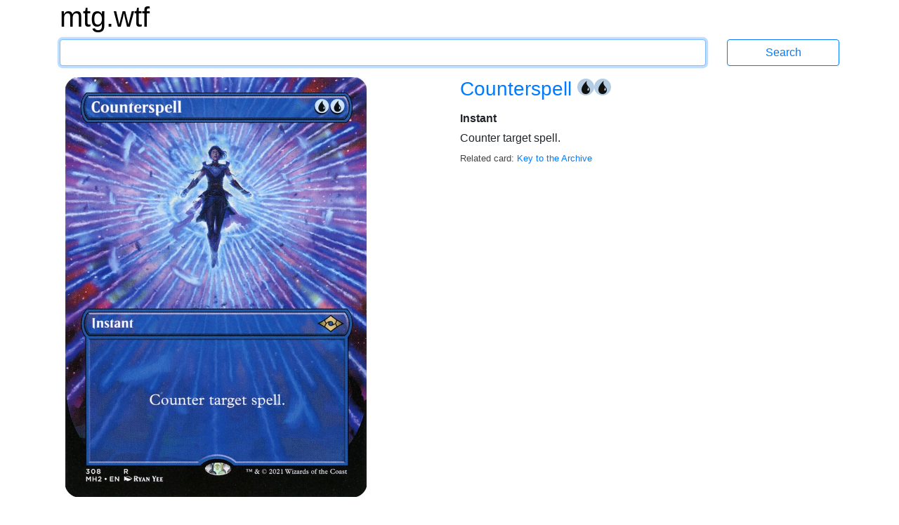

--- FILE ---
content_type: text/html; charset=utf-8
request_url: https://mtg.wtf/card/mh2/308/Counterspell
body_size: 3937
content:
<!DOCTYPE html>
<html lang='en'>
<head>
<meta content='text/html; charset=UTF-8' http-equiv='Content-Type'>
<meta content='IE=edge' http-equiv='X-UA-Compatible'>
<meta content='width=device-width, initial-scale=1' name='viewport'>
<meta content='Advanced Search Engine for Magic: the Gathering cards' name='description'>
<meta content='mtg, magic the gathering, cards, search engine' name='keywords'>
<title>Counterspell - mtg.wtf</title>
<link rel="stylesheet" media="all" href="/assets/application-436d062d7eb99474b51ba13e00f0e4cd6e7acaea41809ded54a2fcc8ebdc5508.css" data-turbolinks-track="true" />
<script src="/assets/application-2f04080144c8d446fe1bc666ee991a402d3637a48e471cc7566be82a47ff10f0.js" data-turbolinks-track="true"></script>
<link href='http://mtg.wtf/opensearchdescription.xml' rel='search' title='mtg.wtf' type='application/opensearchdescription+xml'>
<meta name="csrf-param" content="authenticity_token" />
<meta name="csrf-token" content="ItUqvun7FGWOmqB2qsPkMEHFJFS0s8L5WTbSLat70+e6Rn6o5wjGthn3NywKukQm7XeS/U5rD6jKKGb7FiUxKg==" />
</head>

<body>
<div class='container'>
<div class='row logo_row'>
<div class='col-12'>
<h1>
<a class='site_logo' href='/'>mtg.wtf</a>
</h1>
</div>
</div>
<form class="search row search_form_row" action="/card" accept-charset="UTF-8" method="get"><div class='col-12 col-md-10'>
<input type="text" name="q" id="q" class="form-control" tabindex="1" autocapitalize="off" />
</div>
<div class='col-12 col-md-2'>
<input type="submit" value="Search" class="btn btn-outline-primary" data-disable-with="Search" />
</div>
</form><div class='row card_row'>
<div class='col-5 card_picture_cell'>
<div class='card_picture_container'>
<div class='card_picture normal'>
<img alt='Counterspell' src='/cards/mh2/308.png'>
</div>

</div>

</div>
<div class='offset-1 col-6 cardinfo'>
<h3 class='card_title'>
<a href="/card/mh2/308/Counterspell">Counterspell
</a><span class="manacost"><span class="mana mana-cost mana-u"><span class="sr-only">{U}</span></span><span class="mana mana-cost mana-u"><span class="sr-only">{U}</span></span></span>
</h3>
<div class='typeline'>Instant</div>
<div class='oracle'>
Counter target spell.
</div>
<div>
<span class='infolabel'>
Related card:
<a href="/card?q=%21Key+to+the+Archive">Key to the Archive
</a></span>
</div>

</div>
</div>
<div class='row card_row'>
<div class='col-6 cardinfo'>
<h5>Details</h5>
<ul>
<li class='infolabel'>
Artist:
<a href="/artist/ryan_yee">Ryan Yee
</a></li>
<li class='infolabel'>
Collector Number: 308
</li>
<li class='infolabel'>
Available foil and nonfoil
</li>
<li class='infolabel'>
Frame Effects: inverted
</li>
<li class='infolabel'>
Promo: boosterfun
</li>
<li class='infolabel'>
Rarity: rare
</li>
<li class='infolabel'>
Released: 2021-06-18
</li>
<li class='infolabel'>
Set:
<a href="/set/mh2">Modern Horizons 2
</a></li>
<li class='infolabel'>
Stamp: oval
</li>
</ul>
<h5>Legalities</h5>
<ul class='legalities'>
<li>
<i class='legality-legal'>legal</i>
<a href="/format/commander">Commander</a>
</li>
<li>
<i class='legality-legal'>legal</i>
<a href="/format/duel-commander">Duel Commander</a>
</li>
<li>
<i class='legality-legal'>legal</i>
<a href="/format/historic">Historic</a>
</li>
<li>
<i class='legality-legal'>legal</i>
<a href="/format/ice-age-block">Ice Age Block</a>
</li>
<li>
<i class='legality-legal'>legal</i>
<a href="/format/legacy">Legacy</a>
</li>
<li>
<i class='legality-legal'>legal</i>
<a href="/format/masques-block">Masques Block</a>
</li>
<li>
<i class='legality-legal'>legal</i>
<a href="/format/modern">Modern</a>
</li>
<li>
<i class='legality-legal'>legal</i>
<a href="/format/pauper">Pauper</a>
</li>
<li>
<i class='legality-legal'>legal</i>
<a href="/format/premodern">Premodern</a>
</li>
<li>
<i class='legality-legal'>legal</i>
<a href="/format/tempest-block">Tempest Block</a>
</li>
<li>
<i class='legality-legal'>legal</i>
<a href="/format/vintage">Vintage</a>
</li>
</ul>

<h5>Links</h5>
<ul>
<li class='infolabel'>
<a href='http://gatherer.wizards.com/Pages/Card/Details.aspx?multiverseid=525343'>
Gatherer
</a>
</li>
</ul>
</div>
<div class='col-6'>
<h5>Printings</h5>
<ul class='printings_list'>
<li>
<span class='not_matching'>
<a href="/card/mar/9/Counterspell">Marvel Universe
</a></span>
<span class='rarity'>(mythic)</span>
</li>
<li>
<span class='not_matching'>
<a href="/card/omb/9/Counterspell">Through the Omenpaths Bonus Sheet
</a></span>
<span class='rarity'>(rare)</span>
</li>
<li>
<span class='not_matching'>
<a href="/card/fca/4/Counterspell">Final Fantasy: Through the Ages
</a></span>
<span class='rarity'>(uncommon)</span>
</li>
<li>
<span class='not_matching'>
<a href="/card/purl/2/Counterspell">URL/Convention Promos
</a></span>
<span class='rarity'>(rare)</span>
</li>
<li>
<span class='not_matching'>
<a href="/card/dsc/114/Counterspell">Duskmourn: House of Horror Commander
</a></span>
<span class='rarity'>(uncommon)</span>
</li>
<li>
<span class='not_matching'>
<a href="/card/mb2/158/Counterspell">Mystery Booster 2
</a></span>
<span class='rarity'>(common)</span>
</li>
<li>
<span class='not_matching'>
<a href="/card/pf24/1/Counterspell">MagicFest 2024
</a></span>
<span class='rarity'>(rare)</span>
</li>
<li>
<span class='not_matching'>
Commander Masters
</span>
&mdash;
<span class='not_matching'>
<a href="/card/cmm/81/Counterspell">81
</a></span>
<span class='not_matching'>
<a href="/card/cmm/630/Counterspell">630
</a></span>
<span class='rarity'>(common)</span>
</li>
<li>
<span class='not_matching'>
<a href="/card/dmr/457/Counterspell">Dominaria Remastered
</a></span>
<span class='rarity'>(rare)</span>
</li>
<li>
<span class='not_matching'>
Dominaria Remastered
</span>
&mdash;
<span class='not_matching'>
<a href="/card/dmr/45/Counterspell">45
</a></span>
<span class='not_matching'>
<a href="/card/dmr/281/Counterspell">281
</a></span>
<span class='rarity'>(common)</span>
</li>
<li>
<span class='not_matching'>
<a href="/card/scd/45/Counterspell">Starter Commander Decks
</a></span>
<span class='rarity'>(common)</span>
</li>
<li>
<span class='not_matching'>
30th Anniversary Edition
</span>
&mdash;
<span class='not_matching'>
<a href="/card/30a/54/Counterspell">54
</a></span>
<span class='not_matching'>
<a href="/card/30a/351/Counterspell">351
</a></span>
<span class='rarity'>(uncommon)</span>
</li>
<li>
<span class='not_matching'>
<a href="/card/gn3/25/Counterspell">Game Night: Free-for-All
</a></span>
<span class='rarity'>(uncommon)</span>
</li>
<li>
<span class='not_matching'>
<a href="/card/prm/91245/Counterspell">Magic Online Promos
</a></span>
<span class='rarity'>(rare)</span>
</li>
<li>
<span class='not_matching'>
Secret Lair Drop
</span>
&mdash;
<span class='not_matching'>
<a href="/card/sld/175/Counterspell">175
</a></span>
<span class='not_matching'>
<a href="/card/sld/331/Counterspell">331
</a></span>
<span class='not_matching'>
<a href="/card/sld/sctlr/Counterspell">sctlr
</a></span>
<span class='not_matching'>
<a href="/card/sld/1589/Counterspell">1589
</a></span>
<span class='not_matching'>
<a href="/card/sld/1933/Counterspell">1933
</a></span>
<span class='not_matching'>
<a href="/card/sld/7010/Counterspell">7010
</a></span>
<span class='rarity'>(rare)</span>
</li>
<li>
<span class='selected'>
Modern Horizons 2
</span>
<span class='rarity'>(rare)</span>
</li>
<li>
<span class='not_matching'>
<a href="/card/mh2/267/Counterspell">Modern Horizons 2
</a></span>
<span class='rarity'>(uncommon)</span>
</li>
<li>
<span class='not_matching'>
<a href="/card/pmei/2021-1/Counterspell">Media and Collaboration Promos
</a></span>
<span class='rarity'>(rare)</span>
</li>
<li>
<span class='not_matching'>
Strixhaven Mystical Archive
</span>
&mdash;
<span class='not_matching'>
<a href="/card/sta/15/Counterspell">15
</a></span>
<span class='not_matching'>
<a href="/card/sta/78/Counterspell">78
</a></span>
<span class='rarity'>(rare)</span>
</li>
<li>
<span class='not_matching'>
Commander Legends
</span>
&mdash;
<span class='not_matching'>
<a href="/card/cmr/395/Counterspell">395
</a></span>
<span class='not_matching'>
<a href="/card/cmr/632/Counterspell">632
</a></span>
<span class='rarity'>(common)</span>
</li>
<li>
<span class='not_matching'>
The List
</span>
&mdash;
<span class='not_matching'>
<a href="/card/plst/A25-50/Counterspell">A25-50
</a></span>
<span class='not_matching'>
<a href="/card/plst/CMR-395/Counterspell">CMR-395
</a></span>
<span class='rarity'>(common)</span>
</li>
<li>
<span class='not_matching'>
<a href="/card/ss1/4/Counterspell">Signature Spellbook: Jace
</a></span>
<span class='rarity'>(rare)</span>
</li>
<li>
<span class='not_matching'>
<a href="/card/a25/50/Counterspell">Masters 25
</a></span>
<span class='rarity'>(common)</span>
</li>
<li>
<span class='not_matching'>
Magic Online Promos
</span>
&mdash;
<span class='not_matching'>
<a href="/card/prm/36323/Counterspell">36323
</a></span>
<span class='not_matching'>
<a href="/card/prm/86148/Counterspell">86148
</a></span>
<span class='rarity'>(common)</span>
</li>
<li>
<span class='not_matching'>
<a href="/card/mp2/10/Counterspell">Amonkhet Invocations
</a></span>
<span class='rarity'>(special)</span>
</li>
<li>
<span class='not_matching'>
<a href="/card/ema/43/Counterspell">Eternal Masters
</a></span>
<span class='rarity'>(common)</span>
</li>
<li>
<span class='not_matching'>
<a href="/card/tpr/43/Counterspell">Tempest Remastered
</a></span>
<span class='rarity'>(uncommon)</span>
</li>
<li>
<span class='not_matching'>
<a href="/card/jvc/24/Counterspell">Duel Decks Anthology: Jace vs. Chandra
</a></span>
<span class='rarity'>(common)</span>
</li>
<li>
<span class='not_matching'>
<a href="/card/vma/64/Counterspell">Vintage Masters
</a></span>
<span class='rarity'>(common)</span>
</li>
<li>
<span class='not_matching'>
<a href="/card/prm/31377/Counterspell">Magic Online Promos
</a></span>
<span class='rarity'>(uncommon)</span>
</li>
<li>
<span class='not_matching'>
<a href="/card/me4/45/Counterspell">Masters Edition IV
</a></span>
<span class='rarity'>(common)</span>
</li>
<li>
<span class='not_matching'>
<a href="/card/dd2/24/Counterspell">Duel Decks: Jace vs. Chandra
</a></span>
<span class='rarity'>(common)</span>
</li>
<li>
<span class='not_matching'>
<a href="/card/me2/44/Counterspell">Masters Edition II
</a></span>
<span class='rarity'>(uncommon)</span>
</li>
<li>
<span class='not_matching'>
<a href="/card/f05/11/Counterspell">Friday Night Magic 2005
</a></span>
<span class='rarity'>(rare)</span>
</li>
<li>
<span class='not_matching'>
<a href="/card/wc02/cr67/Counterspell">World Championship Decks 2002
</a></span>
<span class='rarity'>(common)</span>
</li>
<li>
<span class='not_matching'>
World Championship Decks 2001
</span>
&mdash;
<span class='not_matching'>
<a href="/card/wc01/ab67/Counterspell">ab67
</a></span>
<span class='not_matching'>
<a href="/card/wc01/ab69/Counterspell">ab69
</a></span>
<span class='not_matching'>
<a href="/card/wc01/ar67/Counterspell">ar67
</a></span>
<span class='not_matching'>
<a href="/card/wc01/ar69/Counterspell">ar69
</a></span>
<span class='rarity'>(common)</span>
</li>
<li>
<span class='not_matching'>
Seventh Edition
</span>
&mdash;
<span class='not_matching'>
<a href="/card/7ed/67/Counterspell">67
</a></span>
<span class='not_matching'>
<a href="/card/7ed/67%E2%98%85/Counterspell">67★
</a></span>
<span class='rarity'>(common)</span>
</li>
<li>
<span class='not_matching'>
<a href="/card/btd/6/Counterspell">Beatdown Box Set
</a></span>
<span class='rarity'>(common)</span>
</li>
<li>
<span class='not_matching'>
<a href="/card/wc00/tvdl61b/Counterspell">World Championship Decks 2000
</a></span>
<span class='rarity'>(common)</span>
</li>
<li>
<span class='not_matching'>
<a href="/card/g00/1/Counterspell">Judge Gift Cards 2000
</a></span>
<span class='rarity'>(rare)</span>
</li>
<li>
<span class='not_matching'>
<a href="/card/brb/15/Counterspell">Battle Royale Box Set
</a></span>
<span class='rarity'>(common)</span>
</li>
<li>
<span class='not_matching'>
<a href="/card/mmq/69/Counterspell">Mercadian Masques
</a></span>
<span class='rarity'>(common)</span>
</li>
<li>
<span class='not_matching'>
<a href="/card/s99/34/Counterspell">Starter 1999
</a></span>
<span class='rarity'>(uncommon)</span>
</li>
<li>
<span class='not_matching'>
<a href="/card/6ed/61/Counterspell">Classic Sixth Edition
</a></span>
<span class='rarity'>(common)</span>
</li>
<li>
<span class='not_matching'>
<a href="/card/wc98/rb57/Counterspell">World Championship Decks 1998
</a></span>
<span class='rarity'>(common)</span>
</li>
<li>
<span class='not_matching'>
<a href="/card/tmp/57/Counterspell">Tempest
</a></span>
<span class='rarity'>(common)</span>
</li>
<li>
<span class='not_matching'>
World Championship Decks 1997
</span>
&mdash;
<span class='not_matching'>
<a href="/card/wc97/jk77/Counterspell">jk77
</a></span>
<span class='not_matching'>
<a href="/card/wc97/pm77/Counterspell">pm77
</a></span>
<span class='rarity'>(common)</span>
</li>
<li>
<span class='not_matching'>
<a href="/card/5ed/77/Counterspell">Fifth Edition
</a></span>
<span class='rarity'>(common)</span>
</li>
<li>
<span class='not_matching'>
<a href="/card/plgm/1/Counterspell">DCI Legend Membership
</a></span>
<span class='rarity'>(rare)</span>
</li>
<li>
<span class='not_matching'>
Pro Tour Collector Set
</span>
&mdash;
<span class='not_matching'>
<a href="/card/ptc/ml65/Counterspell">ml65
</a></span>
<span class='not_matching'>
<a href="/card/ptc/shr65/Counterspell">shr65
</a></span>
<span class='rarity'>(uncommon)</span>
</li>
<li>
<span class='not_matching'>
<a href="/card/ice/64/Counterspell">Ice Age
</a></span>
<span class='rarity'>(common)</span>
</li>
<li>
<span class='not_matching'>
<a href="/card/4ed/65/Counterspell">Fourth Edition
</a></span>
<span class='rarity'>(uncommon)</span>
</li>
<li>
<span class='not_matching'>
<a href="/card/sum/54/Counterspell">Summer Magic / Edgar
</a></span>
<span class='rarity'>(uncommon)</span>
</li>
<li>
<span class='not_matching'>
<a href="/card/3ed/54/Counterspell">Revised Edition
</a></span>
<span class='rarity'>(uncommon)</span>
</li>
<li>
<span class='not_matching'>
<a href="/card/cei/55/Counterspell">Intl. Collectors&#39; Edition
</a></span>
<span class='rarity'>(uncommon)</span>
</li>
<li>
<span class='not_matching'>
<a href="/card/ced/55/Counterspell">Collectors&#39; Edition
</a></span>
<span class='rarity'>(uncommon)</span>
</li>
<li>
<span class='not_matching'>
<a href="/card/2ed/55/Counterspell">Unlimited Edition
</a></span>
<span class='rarity'>(uncommon)</span>
</li>
<li>
<span class='not_matching'>
<a href="/card/leb/55/Counterspell">Limited Edition Beta
</a></span>
<span class='rarity'>(uncommon)</span>
</li>
<li>
<span class='not_matching'>
<a href="/card/lea/54/Counterspell">Limited Edition Alpha
</a></span>
<span class='rarity'>(uncommon)</span>
</li>
</ul>
<p class='infolabel'>
<a href="/card/gallery/lea/54">View gallery of all printings</a>
</p>

<h5>Foreign names</h5>
<ul class='foreign_names'>
<li>
<i class='famfamfam-flag-cn' lang='zh-CN' title='Simplified Chinese'></i>
反击咒语
</li>
<li>
<i class='famfamfam-flag-tw' lang='zh-TW' title='Traditional Chinese'></i>
反擊咒語
</li>
<li>
<i class='famfamfam-flag-de' lang='de' title='German'></i>
Gegenzauber
</li>
<li>
<i class='famfamfam-flag-fr' lang='fr' title='French'></i>
Contresort
</li>
<li>
<i class='famfamfam-flag-it' lang='it' title='Italian'></i>
Contromagia
</li>
<li>
<i class='famfamfam-flag-jp' lang='ja' title='Japanese'></i>
対抗呪文
</li>
<li>
<i class='famfamfam-flag-kr' lang='kr' title='Korean'></i>
주문 무효화
</li>
<li>
<i class='famfamfam-flag-br' lang='pt' title='Brazilian Portuguese'></i>
Contramágica
</li>
<li>
<i class='famfamfam-flag-ru' lang='ru' title='Russian'></i>
Отмена Заклинания
</li>
<li>
<i class='famfamfam-flag-es' lang='es' title='Spanish'></i>
Contrahechizo
</li>
</ul>
</div>
</div>


<div class='navbar'>
<nav class='footer'>
<div>
<a href="/help/syntax">Syntax Help
</a>&bullet;
<a href="/help/rules">Rules
</a>&bullet;
<a href="/help/contact">Contact
</a></div>
<div>
<a href="/set">Sets
</a>&bullet;
<a href="/artist">Artists
</a>&bullet;
<a href="/format">Formats
</a>&bullet;
<a href="/sealed">Sealed
</a>&bullet;
<a href="/pack">Packs
</a>&bullet;
<a href="/deck">Decks
</a>&bullet;
<a href="/deck/visualize">View Your Deck
</a>&bullet;
<a href="/settings">Settings
</a></div>
</nav>
</div>

</div>
</body>
</html>
